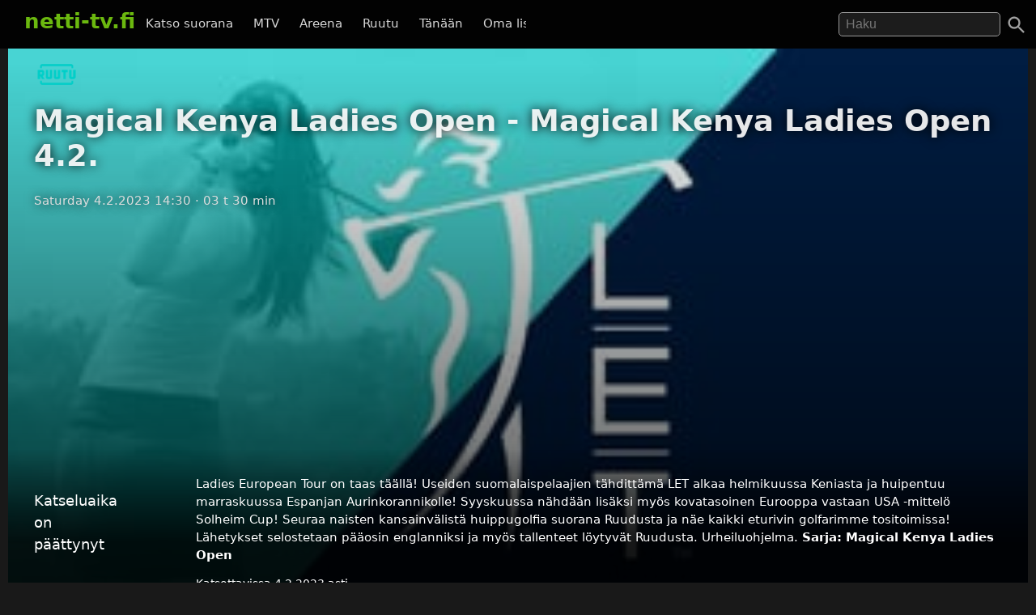

--- FILE ---
content_type: text/html; charset=UTF-8
request_url: https://netti-tv.fi/katso/magical-kenya-ladies-open-magical-kenya-ladies-open-42/685152
body_size: 6632
content:

<!DOCTYPE html>
<html lang="fi">
<head>
	<meta charset="utf-8">
	<meta name="viewport" content="width=device-width, initial-scale=1.0" />
	<title>Magical Kenya Ladies Open - Magical Kenya Ladies Open 4.2. - Ruutu  4.2.2023 - Netti-TV</title>
			<script async src="https://pagead2.googlesyndication.com/pagead/js/adsbygoogle.js?client=ca-pub-3653608111345716" crossorigin="anonymous"></script>
	
	
			<meta name="description" content="Ladies European Tour on taas täällä! Useiden suomalaispelaajien tähdittämä LET alkaa helmikuussa Keniasta ja huipentuu marraskuussa Espanjan Aurinkorannikolle! Syyskuussa nähdään lisäksi myös kovatasoinen Eurooppa vastaan USA -mittelö Solheim Cup! Seuraa naisten kansainvälistä huippugolfia suorana Ruudusta ja näe kaikki eturivin golfarimme tositoimissa! Lähetykset selostetaan pääosin englanniksi ja myös tallenteet löytyvät Ruudusta. Urheiluohjelma." />	
			<link rel="canonical" href="https://netti-tv.fi/katso/magical-kenya-ladies-open-magical-kenya-ladies-open-42/685152">
					<style>
*{-moz-box-sizing: border-box;-webkit-box-sizing: border-box;box-sizing: border-box}
body{background:#191919;color:#ddd;font-family:system-ui,arial,sans-serif;margin:0;-moz-osx-font-smoothing: grayscale;-webkit-font-smoothing:antialiased;font-size:15px;}
p {line-height:150%;}
img{border:0;}
.clear {clear:both;}
#header{background:rgba(0,0,0,0.9);width:100%;z-index:99;display:flex;justify-content: space-between;position:fixed;top: 0;}
#qform{padding-top:8px;padding-bottom:1em;float:right;text-align:right;}
#toggle-search{width:48px;height:48px;padding:10px;right:0}
a{color:#fff;text-decoration:none;}
a:hover{text-decoration:none;color:#6BB80F}
.logo a{text-decoration:none;font-weight:bold;font-size:26px;padding-top:5px;padding-bottom:25px;}
.logo, .logo a, #navi a:hover, #navi a.active{color:#6BB80F;}
.logo{display:inline-block;padding:0;margin:0 10px 10px 10px;font-weight:bold}
.showmore {text-transform:uppercase;text-align:center;display:block;clear:both;padding-top:2em;}
#qs{font-size:1rem;padding:0.3em 0.5em;width:200px;transition:width 0.2s;color:#fff;background:rgba(255,255,255,0.1);border:1px solid #999;border-radius:5px;	margin-right: 1.5rem;}
#main{padding-left:10px;padding-right:10px}
.home h2 {font-size:26px}
.vid {font-size:85%;overflow:hidden;margin-bottom:2rem;color:#ccc;text-align:left}
.vimg {margin-bottom:.4rem;background:#2c2b2a;object-fit: cover;}
.metapaat {top:-60px}
.vid .host{margin-bottom:1em;}
.light{color:#888;}
.pagelinks{text-align:center;margin:0;}
.pagelinks a {padding:1rem 1.5rem;border:1px solid #333;border-radius:5px;display:inline-block;margin:5px}
.jb{margin-top:10px}
.red{color:#ff4246}
.infobox{text-align:center;color:#fff}
.second-head{font-weight:normal}
.mt5 {margin-top:10px;}
.notif {font-weight:bold;padding:10px;text-align:center;font-size:120%}
.nettitvresponsive{width:320px;height:300px;}
.paattxt {color:orange;}
.vid:hover .desc {display:block;}
.watchlink{padding:0.6rem 1.5rem;margin:0.1rem;display:inline-block;text-align:center;color:#fff;background:rgb(71, 131, 0);border-radius:6px;transition: all .3s ease;font-size:0.8rem;width:250px}
.watchlink:hover {background:#74a436;color:#fff}
.host-title img,
h2 img {
	vertical-align: middle;
	margin-right: 15px;
	border-radius: 5px;
	width: 75px
}

.host-title span {
	display: block;
	white-space: nowrap
}

.host-title div {
	margin: 15px 0;
	line-height: 120%
}

.desktopnavi.menu-open {
	transform: translateX(0);
	visibility: visible;
}

.footer {
	padding: 2em 1em;
	background: #1c1d1e
}

.footmenu {
	float: right;
	padding: 0 1em
}

.center {
	text-align: center
}
.channels {
	padding-top:1rem;
	padding-bottom: 1.5rem;
}
.channels a {
	padding-right:0.8rem;
	display: inline-block;
	padding-bottom: 1rem;
}

#video,
.player {
	background-color: #191919
}

.mb {
	margin-bottom: 2rem
}

#toggle-search svg,
.menu-toggle svg {
	fill: #a0a0a0
}

.videolist {
	display: flex;
	flex-wrap: wrap;
	justify-content: center
}

@media (max-width:500px) {
	body {
		padding-top: 50px
	}

	#container {
		width: auto
	}

	.vid {
		margin-bottom: 1rem;
		width: 44%;
		margin-right: 0.5rem;
	}

	#qs {
		width: 95%;
		border: 1px solid #999
	}

	#navi {
		margin: 5px 0 0 0;
		padding: 0
	}

	.jb {
		display: none
	}

	.related {
		margin: 10px 0
	}

	#main {
		width: 100%
	}

	.ad {
		margin-left: -10px;
		margin-right: -10px
	}

	.vid h3 {
		width: 290px
	}

	.vidtextlink {
		width: 70%;
		display: inline-block
	}

	.videometa {
		padding: 0 1rem 1rem
	}
}

@media(max-width:950px) {
	#qform {
		display: none;
		float: left;
		width: 68%;
		text-align: center
	}
	

	.open #qform {
		display: block
	}

	.open .logo {
		display: none
	}
}

@media(min-width:500px) {
	body {
		padding-top: 60px
	}

	#container {
		width: 100%;
		margin: 0 auto
	}

	#header {
		margin-bottom: 20px;
		padding: 7px 20px 0
	}
	#navi {
		margin-right: 2em;
		margin-top: 18px
	}

	#navi a {
		padding: 0 .6em
	}

	.vid {
		width: 309px;
		margin-right: 0.5rem;
	}

	.related .vid {
		overflow: hidden;
		margin-bottom: 1rem
	}

	.vid .thumbnail {
		display: block
	}

	.nettitvresponsive {
		width: 728px;
		height: 90px
	}
}

@media(min-width:695px) {
	.menu-toggle {
		display: none
	}

	.desktopnavi {
		max-width: 520px;
		white-space: nowrap;
		overflow: hidden;
		overflow-x: scroll;
		scrollbar-width: none;
		list-style-type: none;
		margin: 0;
		display: block;
		position: absolute;
		left: 130px;
		top: 12px;
		z-index: 1
	}
	
	#toggle-search {
		position:absolute;
	}

	.desktopnavi li {
		display: inline-block
	}

	.desktopnavi li div {
		display: none;
		position: absolute;
		background: #000;
		width: 150px;
		line-height: 25px
	}

	.desktopnavi li:hover div {
		display: inline-block
	}

	.desktopnavi a {
		color: #d7d7d7;
		padding: 10px;
		line-height: 35px;
		transition: color .15s linear;
		-webkit-transition: color .15s linear;
		-moz-transition: color .15s linear
	}

	.desktopnavi a:hover {
		color: #6bb80f
	}

	.open .desktopnavi {
		display: none
	}
}

@media (max-width:695px) {
	.desktopnavi {
		list-style-type: none;
		margin: 0;
		padding: 0;
		display: block;
		position: fixed;
		visibility:hidden;
		left: 0;
		z-index: 1;
		background: #000;
		height: 100%;
		overflow-x: hidden;
		overflow-y: auto;
		z-index: 15;
		transition: transform .3s ease-out;
	}

	.desktopnavi a {
		display: inline-block;
		padding: 1em 4em 1em 2em
	}

	.menu-toggle {
		width: 48px;
		height: 48px;
		display: block;
		padding: 10px;
		float: left;
		transition: background .2s;
		border-radius: 25px
	}

	.menu-toggle:active {
		background: #ccc
	}
}

@media(min-width:1225px) {
	.jb {
		text-align: center
	}

	.midlistjb {
		display: none
	}
}

.header-navigation-menu ol {
	list-style-type: none;
	padding: 0;
	border-bottom: 1px dotted #444;
	padding-bottom: 15px
}
.subnav {
	display: flex;
	justify-content: center;
	font-size: 0.5rem;
	align-items: center;
	gap: 20px;
	margin-top: 2rem;
	margin-bottom: 2rem;
}
.chan {
	display:flex;
	height: 20px;
	width: auto;
	margin-top: -37px;
	margin-left: 7px;
	margin-bottom: 1rem;
}

.video-inner {background:linear-gradient(0deg, rgba(0,0,0,0.7) 10%, rgba(0,0,0,0) 100%)}
.videometa {color:#fff;text-overflow:ellipsis;overflow:hidden;line-height:1.4;background:#000;padding:2rem;background:linear-gradient(0deg, rgba(0,0,0,0.7357317927170868) 50%, rgba(0,0,0,0) 100%)}
.videometa a{color:#fff;}
h2 {font-size:1.2rem}
.vid .description{margin-top:0;width:220px}
.video img{margin-bottom:1rem}
h1{margin-top:0}
.paattynyt {color:#fff;font-size:120%;}
.savelater {background:rgba(100, 100, 100, 0.9);border-color:#fff;font-weight:normal;border:0;cursor:pointer}
.descr {margin:0;width:90%}
.vid h3{margin:0;text-overflow:ellipsis;line-height:125%;overflow:hidden;width:90%;color:#fff;font-weight:normal}
.viddata,.descr{color:rgba(235,235,245,.6)}
#maintitle{color:rgba(255,255,255,.9)}
#maintitle,.host{text-shadow:0px 0px 14px #000}
@media(max-width:500px) {
  .heading{text-align:center}
  #maintitle {font-size:110%}
  .buttons-desc{text-align:center}
  .related .vid{width:44%;margin-right:1rem}
}
@media(max-width:1000px) {
  .video {margin-left:-10px;margin-right:-10px}
}
@media(min-width:500px) {
  .video {margin-bottom:1.5em}
  .heading{padding-left:2rem}
  .buttons-desc{display:flex}
  #maintitle{font-size:2.3rem}
  #maindesc{margin-top:0}
  .metatexts{padding-left:2rem}
  .buttons{width:250px}
}
@media(min-width:1000px) {
    .sidebar {float:right;margin-top: 15px;}
}
.notice{margin-bottom:10px;color:#6BB80F}
.smeta{font-size:90%}

.autocomplete-suggestions {text-align: left; cursor: default;  background: #303134; box-shadow: -1px 1px 3px rgba(0,0,0,.1);/* core styles should not be changed */position:absolute; display:none; z-index:9999; max-height:500px; overflow:hidden; overflow-y:auto; box-sizing:border-box}.autocomplete-suggestion{display:block;position:relative; padding:.7rem; line-height: 23px; white-space:nowrap; overflow:hidden; text-overflow:ellipsis; font-size:1.02em; color:#C1C2C5;font-weight:bold}.autocomplete-suggestion b { font-weight:normal}.autocomplete-suggestion.selected { background:#3D4043; }.fst{font-size:120% }
		</style>
		<link rel="image_src" href="https://netti-tv.fihttps://netti-tv.fi/cdn-cgi/image/width=300,height=200/https://xb-static.nm-ovp.nelonenmedia.fi/xb/styles/640x360/public/img/138f349aab0627b468887678278d2454e9ad1f98-GolfLET_Sarjakuva2022_UusiVisu.jpg" />
	
	<meta property="og:image" content="https://netti-tv.fihttps://netti-tv.fi/cdn-cgi/image/width=300,height=200/https://xb-static.nm-ovp.nelonenmedia.fi/xb/styles/640x360/public/img/138f349aab0627b468887678278d2454e9ad1f98-GolfLET_Sarjakuva2022_UusiVisu.jpg" />
	<meta property="og:title" content="Magical Kenya Ladies Open - Magical Kenya Ladies Open 4.2. - Ruutu  4.2.2023 - netti-TV" />
	<meta property="og:image" content="https://netti-tv.fihttps://netti-tv.fi/cdn-cgi/image/width=300,height=200/https://xb-static.nm-ovp.nelonenmedia.fi/xb/styles/640x360/public/img/138f349aab0627b468887678278d2454e9ad1f98-GolfLET_Sarjakuva2022_UusiVisu.jpg" />
	<meta property="og:type" content="website" />
	<meta property="og:url" content="https://netti-tv.fi/katso/magical-kenya-ladies-open-magical-kenya-ladies-open-42/685152" />
	<link rel="apple-touch-icon" href="/apple-touch-icon.png" />
	<link rel="apple-touch-icon" sizes="57x57" href="/apple-icon-57x57.png">
	<link rel="apple-touch-icon" sizes="60x60" href="/apple-icon-60x60.png">
	<link rel="apple-touch-icon" sizes="72x72" href="/apple-icon-72x72.png">
	<link rel="apple-touch-icon" sizes="76x76" href="/apple-icon-76x76.png">
	<link rel="apple-touch-icon" sizes="114x114" href="/apple-icon-114x114.png">
	<link rel="apple-touch-icon" sizes="120x120" href="/apple-icon-120x120.png">
	<link rel="apple-touch-icon" sizes="144x144" href="/apple-icon-144x144.png">
	<link rel="apple-touch-icon" sizes="152x152" href="/apple-icon-152x152.png">
	<link rel="apple-touch-icon" sizes="180x180" href="/apple-icon-180x180.png">
	<link rel="icon" type="image/png" sizes="192x192" href="/android-icon-192x192.png">
	<link rel="icon" type="image/png" sizes="32x32" href="/favicon-32x32.png">
	<link rel="icon" type="image/png" sizes="96x96" href="/favicon-96x96.png">
	<link rel="icon" type="image/png" sizes="16x16" href="/favicon-16x16.png">
	<link rel="manifest" href="/manifest.json">
	<meta name="msapplication-TileColor" content="#ffffff">
	<meta name="msapplication-TileImage" content="/ms-icon-144x144.png">
	<meta name="theme-color" content="#000000">
</head>

<body data-instant-mousedown-shortcut data-instant-allow-external-links>
		<div id="container" >

		<div id="header">

			<a href="#" class="menu-toggle" id="menu-toggle" aria-label="Valikko">
				<svg viewBox="0 0 24 24" preserveAspectRatio="xMidYMid meet" focusable="false" class="">
					<path d="M3 18h18v-2H3v2zm0-5h18v-2H3v2zm0-7v2h18V6H3z" class="style-scope yt-icon"></path>
				</svg>
			</a>

			<h1 class="logo"><a href="https://netti-tv.fi">netti-tv.fi</a></h1>
			<div class="header-navigation-slider-background" id="header-background"></div>
			<ul class="desktopnavi" id="menu">
				<li><a href="/live.php">Katso suorana</a></li>
								<li>
					<a href="/mtv">MTV</a>
									</li>
				<li>
					<a href="/yleareena">Areena</a>
									</li>
				<li>
					<a href="/ruutu">Ruutu</a>
									</li>
				<li><a href="/tänään">Tänään</a></li>
				<li><a href="/oma">Oma lista</a></li>
											</ul>

			<a href="#" id="toggle-search" aria-label="Haku">
				<svg focusable="false" xmlns="http://www.w3.org/2000/svg" viewBox="0 0 24 24">
					<path d="M15.5 14h-.79l-.28-.27C15.41 12.59 16 11.11 16 9.5 16 5.91 13.09 3 9.5 3S3 5.91 3 9.5 5.91 16 9.5 16c1.61 0 3.09-.59 4.23-1.57l.27.28v.79l5 4.99L20.49 19l-4.99-5zm-6 0C7.01 14 5 11.99 5 9.5S7.01 5 9.5 5 14 7.01 14 9.5 11.99 14 9.5 14z"></path>
				</svg>
			</a>
			<form action="/" method="get" id="qform"><input type="text" name="q" id="qs" placeholder="Haku" aria-label="Hae" autocapitalize="none" />
							</form>


		</div>

		<div id="main">
	


	<div itemscope itemprop="VideoObject" itemtype="https://schema.org/VideoObject" class="video" id="video" style="background-image:url(https://netti-tv.fi/cdn-cgi/image/width=300,height=200/https://xb-static.nm-ovp.nelonenmedia.fi/xb/styles/640x360/public/img/138f349aab0627b468887678278d2454e9ad1f98-GolfLET_Sarjakuva2022_UusiVisu.jpg);background-size:cover;background-position:center center;padding-top:1rem">
		
		<meta itemprop="thumbnailUrl"  content="https://netti-tv.fihttps://netti-tv.fi/cdn-cgi/image/width=300,height=200/https://xb-static.nm-ovp.nelonenmedia.fi/xb/styles/640x360/public/img/138f349aab0627b468887678278d2454e9ad1f98-GolfLET_Sarjakuva2022_UusiVisu.jpg" />
		<meta itemprop="uploadDate" content="2023-02-04T14:30:00+0200" />
		<meta itemprop="embedUrl" content="https://www.ruutu.fi/video/4290634" />
		
				
		<meta itemprop="duration" content="P0DT3H30M0S" />

		<div class="video-inner">

			
			<div class="heading">
									<a href="/">
													<img src="/st/ruutu.png" height="32" class="mchannelimg" id="mchannelimg" alt=" (Ruutu)">
											</a>
								<h1 itemprop="name" id="maintitle">Magical Kenya Ladies Open - Magical Kenya Ladies Open 4.2.</h1>
				<div class="host">
										<span id="maindate">Saturday  4.2.2023 14:30</span>
					<span id="duration">· 03 t 30 min</span>
				</div>
			</div>


			<div style="text-align:center;min-height:300px"><br>
				<!-- nettitvresponsive -->
				<ins class="adsbygoogle" style="display:block" data-ad-client="ca-pub-3653608111345716" data-ad-slot="8958436707" data-ad-format="auto" data-full-width-responsive="true"></ins>
				<script>
					(adsbygoogle = window.adsbygoogle || []).push({});
				</script>
			</div>

			

			
				<div class="videometa metapaat">



									






				
				<div class="buttons-desc">
																<p class="paattynyt">Katseluaika on päättynyt</p>
					
					
					<div class="buttons">
						<a href="https://www.ruutu.fi/video/4290634" rel="noopener nofollow" target="_blank" class="watchlink" id="watchnow"  style="display:none" >&#x25BA; Katso nyt (maksullinen Ruutu+)</a>
						<button rel="nofollow" class="watchlink mt5 savelater" title="Suosikkeihin lisätyt ohjelmat näkyvät omalla sivullasi"  style="display:none"  id="watchlater"> &#65291; Tallenna</button>
											</div>

					<div class="metatexts">
						<p class="maindesc" id="maindesc" itemprop="description">Ladies European Tour on taas täällä! Useiden suomalaispelaajien tähdittämä LET alkaa helmikuussa Keniasta ja huipentuu marraskuussa Espanjan Aurinkorannikolle! Syyskuussa nähdään lisäksi myös kovatasoinen Eurooppa vastaan USA -mittelö Solheim Cup! Seuraa naisten kansainvälistä huippugolfia suorana Ruudusta ja näe kaikki eturivin golfarimme tositoimissa! Lähetykset selostetaan pääosin englanniksi ja myös tallenteet löytyvät Ruudusta. Urheiluohjelma.					<strong>Sarja: <a href="/magical-kenya-ladies-open">Magical Kenya Ladies Open</a></strong>					</p>

						<div class="smeta">
							<div id="enddate">Katsottavissa  4.2.2023 asti</div>
													</div>

						
					Maksullinen Ruutu+ ohjelma<br>					</div>

				</div>

				</div>
		</div>



		<div class="jb">

																	<div style="clear:both"></div>
				
				
		</div>
	</div>

	<h2>Katso lisää: <a href="/magical-kenya-ladies-open">Magical Kenya Ladies Open</a>
		

					</h2>

			<div class="related videolist">
								<div class="vid">
						<a href="/katso/open-house-the-great-sex-experiment/718401" class="thumbnail" data-id="718401">
														<img src="https://netti-tv.fi/cdn-cgi/image/width=300,height=200/https://imageproxy.a2d.tv?source=https:%2F%2Ftvmedia.image-service.eu-north-1-prod.vmnd.tv%2Fapi%2Fv2%2Fimg%2F64db4ee0e4b0e11e8a561803-1706226363251%3Flocation=mainAnnotated&width=1080" loading="lazy" width="300" height="169" alt="Open House: The Great Sex Experiment" class="vimg lazy">
							<div class="viddata">

								<span class="date">Tue  1.10.2024</span>
															
						<div class="vidtext">
							<h3>Open House: The Great Sex Experiment</h3>
						</div>


						
															</div>
						</a>
					</div>
								<div class="vid">
						<a href="/katso/andalucia-costa-del-sol-open-de-espana-andalucia-costa-del-sol-open-de-espana-2611/712691" class="thumbnail" data-id="712691">
														<img src="https://netti-tv.fi/cdn-cgi/image/width=300,height=200/https://xb-static.nm-ovp.nelonenmedia.fi/xb/styles/640x360/public/img/138f349aab0627b468887678278d2454e9ad1f98-GolfLET_Sarjakuva2022_UusiVisu.jpg" loading="lazy" width="300" height="169" alt="Andalucia Costa del Sol Open de Espana - Andalucia Costa del Sol Open de Espana 26.11." class="vimg lazy">
							<div class="viddata">

								<span class="date">Sun 26.11.2023</span>
															
						<div class="vidtext">
							<h3>Andalucia Costa del Sol Open de Espana - Andalucia Costa del Sol Open de Espana 26.11.</h3>
						</div>


						<p class="descr">Ladies European Tour on taas täällä! Useiden suomalaispelaajien tähdittämä LET alkaa helmikuussa Keniasta ja huipentuu marraskuussa Espanjan
								<span class="enddate">Katsottavissa 26.11.2023 asti</span>							</div>
						</a>
					</div>
								<div class="vid">
						<a href="/katso/andalucia-costa-del-sol-open-de-espana-andalucia-costa-del-sol-open-de-espana-2611/712701" class="thumbnail" data-id="712701">
														<img src="https://netti-tv.fi/cdn-cgi/image/width=300,height=200/https://xb-static.nm-ovp.nelonenmedia.fi/xb/styles/640x360/public/img/138f349aab0627b468887678278d2454e9ad1f98-GolfLET_Sarjakuva2022_UusiVisu.jpg" loading="lazy" width="300" height="169" alt="Andalucia Costa del Sol Open de Espana - Andalucia Costa del Sol Open de Espana 26.11." class="vimg lazy">
							<div class="viddata">

								<span class="date">Sun 26.11.2023</span>
															
						<div class="vidtext">
							<h3>Andalucia Costa del Sol Open de Espana - Andalucia Costa del Sol Open de Espana 26.11.</h3>
						</div>


						<p class="descr">Ladies European Tour on taas täällä! Useiden suomalaispelaajien tähdittämä LET alkaa helmikuussa Keniasta ja huipentuu marraskuussa Espanjan
								<span class="enddate">Katsottavissa 26.11.2023 asti</span>							</div>
						</a>
					</div>
								<div class="vid">
						<a href="/katso/andalucia-costa-del-sol-open-de-espana-andalucia-costa-del-sol-open-de-espana-2511/712548" class="thumbnail" data-id="712548">
														<img src="https://netti-tv.fi/cdn-cgi/image/width=300,height=200/https://xb-static.nm-ovp.nelonenmedia.fi/xb/styles/640x360/public/img/138f349aab0627b468887678278d2454e9ad1f98-GolfLET_Sarjakuva2022_UusiVisu.jpg" loading="lazy" width="300" height="169" alt="Andalucia Costa del Sol Open de Espana - Andalucia Costa del Sol Open de Espana 25.11." class="vimg lazy">
							<div class="viddata">

								<span class="date">Sat 25.11.2023</span>
															
						<div class="vidtext">
							<h3>Andalucia Costa del Sol Open de Espana - Andalucia Costa del Sol Open de Espana 25.11.</h3>
						</div>


						<p class="descr">Ladies European Tour on taas täällä! Useiden suomalaispelaajien tähdittämä LET alkaa helmikuussa Keniasta ja huipentuu marraskuussa Espanjan
								<span class="enddate">Katsottavissa 25.11.2023 asti</span>							</div>
						</a>
					</div>
								<div class="vid">
						<a href="/katso/andalucia-costa-del-sol-open-de-espana-andalucia-costa-del-sol-open-de-espana-2511/712611" class="thumbnail" data-id="712611">
														<img src="https://netti-tv.fi/cdn-cgi/image/width=300,height=200/https://xb-static.nm-ovp.nelonenmedia.fi/xb/styles/640x360/public/img/138f349aab0627b468887678278d2454e9ad1f98-GolfLET_Sarjakuva2022_UusiVisu.jpg" loading="lazy" width="300" height="169" alt="Andalucia Costa del Sol Open de Espana - Andalucia Costa del Sol Open de Espana 25.11." class="vimg lazy">
							<div class="viddata">

								<span class="date">Sat 25.11.2023</span>
															
						<div class="vidtext">
							<h3>Andalucia Costa del Sol Open de Espana - Andalucia Costa del Sol Open de Espana 25.11.</h3>
						</div>


						<p class="descr">Ladies European Tour on taas täällä! Useiden suomalaispelaajien tähdittämä LET alkaa helmikuussa Keniasta ja huipentuu marraskuussa Espanjan
								<span class="enddate">Katsottavissa 25.11.2023 asti</span>							</div>
						</a>
					</div>
								<div class="vid">
						<a href="/katso/andalucia-costa-del-sol-open-de-espana-andalucia-costa-del-sol-open-de-espana-2411/712444" class="thumbnail" data-id="712444">
														<img src="https://netti-tv.fi/cdn-cgi/image/width=300,height=200/https://xb-static.nm-ovp.nelonenmedia.fi/xb/styles/640x360/public/img/138f349aab0627b468887678278d2454e9ad1f98-GolfLET_Sarjakuva2022_UusiVisu.jpg" loading="lazy" width="300" height="169" alt="Andalucia Costa del Sol Open de Espana - Andalucia Costa del Sol Open de Espana 24.11." class="vimg lazy">
							<div class="viddata">

								<span class="date">Fri 24.11.2023</span>
															
						<div class="vidtext">
							<h3>Andalucia Costa del Sol Open de Espana - Andalucia Costa del Sol Open de Espana 24.11.</h3>
						</div>


						<p class="descr">Ladies European Tour on taas täällä! Useiden suomalaispelaajien tähdittämä LET alkaa helmikuussa Keniasta ja huipentuu marraskuussa Espanjan
								<span class="enddate">Katsottavissa 24.11.2023 asti</span>							</div>
						</a>
					</div>
								<div class="vid">
						<a href="/katso/andalucia-costa-del-sol-open-de-espana-andalucia-costa-del-sol-open-de-espana-2411/712464" class="thumbnail" data-id="712464">
														<img src="https://netti-tv.fi/cdn-cgi/image/width=300,height=200/https://xb-static.nm-ovp.nelonenmedia.fi/xb/styles/640x360/public/img/138f349aab0627b468887678278d2454e9ad1f98-GolfLET_Sarjakuva2022_UusiVisu.jpg" loading="lazy" width="300" height="169" alt="Andalucia Costa del Sol Open de Espana - Andalucia Costa del Sol Open de Espana 24.11." class="vimg lazy">
							<div class="viddata">

								<span class="date">Fri 24.11.2023</span>
															
						<div class="vidtext">
							<h3>Andalucia Costa del Sol Open de Espana - Andalucia Costa del Sol Open de Espana 24.11.</h3>
						</div>


						<p class="descr">Ladies European Tour on taas täällä! Useiden suomalaispelaajien tähdittämä LET alkaa helmikuussa Keniasta ja huipentuu marraskuussa Espanjan
								<span class="enddate">Katsottavissa 24.11.2023 asti</span>							</div>
						</a>
					</div>
								<div class="vid">
						<a href="/katso/andalucia-costa-del-sol-open-de-espana-andalucia-costa-del-sol-open-de-espana-2311/712400" class="thumbnail" data-id="712400">
														<img src="https://netti-tv.fi/cdn-cgi/image/width=300,height=200/https://xb-static.nm-ovp.nelonenmedia.fi/xb/styles/640x360/public/img/138f349aab0627b468887678278d2454e9ad1f98-GolfLET_Sarjakuva2022_UusiVisu.jpg" loading="lazy" width="300" height="169" alt="Andalucia Costa del Sol Open de Espana - Andalucia Costa del Sol Open de Espana 23.11." class="vimg lazy">
							<div class="viddata">

								<span class="date">Thu 23.11.2023</span>
															
						<div class="vidtext">
							<h3>Andalucia Costa del Sol Open de Espana - Andalucia Costa del Sol Open de Espana 23.11.</h3>
						</div>


						<p class="descr">Ladies European Tour on taas täällä! Useiden suomalaispelaajien tähdittämä LET alkaa helmikuussa Keniasta ja huipentuu marraskuussa Espanjan
								<span class="enddate">Katsottavissa 23.11.2023 asti</span>							</div>
						</a>
					</div>
								<div class="vid">
						<a href="/katso/andalucia-costa-del-sol-open-de-espana-andalucia-costa-del-sol-open-de-espana-2311/712415" class="thumbnail" data-id="712415">
														<img src="https://netti-tv.fi/cdn-cgi/image/width=300,height=200/https://xb-static.nm-ovp.nelonenmedia.fi/xb/styles/640x360/public/img/138f349aab0627b468887678278d2454e9ad1f98-GolfLET_Sarjakuva2022_UusiVisu.jpg" loading="lazy" width="300" height="169" alt="Andalucia Costa del Sol Open de Espana - Andalucia Costa del Sol Open de Espana 23.11." class="vimg lazy">
							<div class="viddata">

								<span class="date">Thu 23.11.2023</span>
															
						<div class="vidtext">
							<h3>Andalucia Costa del Sol Open de Espana - Andalucia Costa del Sol Open de Espana 23.11.</h3>
						</div>


						<p class="descr">Ladies European Tour on taas täällä! Useiden suomalaispelaajien tähdittämä LET alkaa helmikuussa Keniasta ja huipentuu marraskuussa Espanjan
								<span class="enddate">Katsottavissa 23.11.2023 asti</span>							</div>
						</a>
					</div>
								<div class="vid">
						<a href="/katso/mallorca-ladies-open-highlights-mallorca-ladies-open-highlights/712315" class="thumbnail" data-id="712315">
														<img src="https://netti-tv.fi/cdn-cgi/image/width=300,height=200/https://xb-static.nm-ovp.nelonenmedia.fi/xb/styles/640x360/public/img/138f349aab0627b468887678278d2454e9ad1f98-GolfLET_Sarjakuva2022_UusiVisu.jpg" loading="lazy" width="300" height="169" alt="Mallorca Ladies Open highlights - Mallorca Ladies Open highlights" class="vimg lazy">
							<div class="viddata">

								<span class="date">Tue 21.11.2023</span>
															
						<div class="vidtext">
							<h3>Mallorca Ladies Open highlights - Mallorca Ladies Open highlights</h3>
						</div>


						<p class="descr">Ladies European Tour on taas täällä! Useiden suomalaispelaajien tähdittämä LET alkaa helmikuussa Keniasta ja huipentuu marraskuussa Espanjan
								<span class="enddate">Katsottavissa 31.12.2023 asti</span>							</div>
						</a>
					</div>
								<div class="vid">
						<a href="/katso/mallorca-ladies-open-mallorca-ladies-open-1811/712104" class="thumbnail" data-id="712104">
														<img src="https://netti-tv.fi/cdn-cgi/image/width=300,height=200/https://xb-static.nm-ovp.nelonenmedia.fi/xb/styles/640x360/public/img/138f349aab0627b468887678278d2454e9ad1f98-GolfLET_Sarjakuva2022_UusiVisu.jpg" loading="lazy" width="300" height="169" alt="Mallorca Ladies Open - Mallorca Ladies Open 18.11." class="vimg lazy">
							<div class="viddata">

								<span class="date">Sat 18.11.2023</span>
															
						<div class="vidtext">
							<h3>Mallorca Ladies Open - Mallorca Ladies Open 18.11.</h3>
						</div>


						<p class="descr">Ladies European Tour on taas täällä! Useiden suomalaispelaajien tähdittämä LET alkaa helmikuussa Keniasta ja huipentuu marraskuussa Espanjan
								<span class="enddate">Katsottavissa 18.11.2023 asti</span>							</div>
						</a>
					</div>
								<div class="vid">
						<a href="/katso/mallorca-ladies-open-mallorca-ladies-open-1811/712231" class="thumbnail" data-id="712231">
														<img src="https://netti-tv.fi/cdn-cgi/image/width=300,height=200/https://xb-static.nm-ovp.nelonenmedia.fi/xb/styles/640x360/public/img/138f349aab0627b468887678278d2454e9ad1f98-GolfLET_Sarjakuva2022_UusiVisu.jpg" loading="lazy" width="300" height="169" alt="Mallorca Ladies Open - Mallorca Ladies Open 18.11." class="vimg lazy">
							<div class="viddata">

								<span class="date">Sat 18.11.2023</span>
															
						<div class="vidtext">
							<h3>Mallorca Ladies Open - Mallorca Ladies Open 18.11.</h3>
						</div>


						<p class="descr">Ladies European Tour on taas täällä! Useiden suomalaispelaajien tähdittämä LET alkaa helmikuussa Keniasta ja huipentuu marraskuussa Espanjan
								<span class="enddate">Katsottavissa 18.11.2023 asti</span>							</div>
						</a>
					</div>
			

		</div>

		</div>

	
	<script>
		document.getElementById("watchlater").addEventListener("click", function(event) {
			event.stopPropagation();
			console.log("addfav");
			saveFavorite(685152, 'Magical Kenya Ladies Open - Magical Kenya Ladies Open 4.2.', 'st/ruutu.png', ' 4.2.2023');
			this.innerHTML = '&#10003; Tallennettu';
		}, false);

		
		function saveFavorite(id, name, channelname, date) {
			var favorites = window.localStorage.hasOwnProperty("favorites") ? JSON.parse(window.localStorage.getItem("favorites")) : [];
			var favorite = {
				id: id,
				name: name,
				channelname: channelname,
				date: date
			};
			favorites.push(favorite);
			window.localStorage.setItem("favorites", JSON.stringify(favorites));
			return false;
		}
			</script>

</div> 
<div class="footer">
  <a href="https://netti-tv.fi" class="logo">netti-TV</a>
  <div class="footmenu">
        <a href="/sivukartta.php">Sivukartta</a>&nbsp;
    <a href="/info.php">Tuki</a>&nbsp;
    <a href="https://ostaverkkotunnus.fi">Osta verkkotunnus</a>
      </div>
</div>
<script>
window.lazyLoadOptions = {};
function closeMenu(event){document.getElementById("menu").classList.remove("header-navigation-menu-open");document.getElementById("header").classList.remove("header-open");document.getElementById("main").classList.remove("open");document.getElementById("header").classList.remove("open");document.getElementById("header-background").classList.remove("open");return false;}
document.getElementById("header-background").addEventListener('touchmove',closeMenu,{passive:true});document.getElementById("header-background").onclick=closeMenu;document.getElementById("menu-toggle").onclick=function(event){event.preventDefault();document.getElementById("menu").classList.toggle("menu-open");document.getElementById("header").classList.toggle("header-open");document.getElementById("main").classList.toggle("open");return false;}
document.getElementById("toggle-search").onclick=function(){event.preventDefault();document.getElementById("header").classList.add("open");document.getElementById("header-background").classList.add("open");if(document.getElementById("qs").value!=''){document.getElementById("qform").submit();}else{document.getElementById("qs").focus();}}
document.getElementById("qs").onblur=function(){document.getElementById("header").classList.remove("open");}
function handleSubmit(e) {
  var t = document.getElementById("qs").value.toLowerCase();
  if(t == "tv5" || t == "tv 5") {
    window.location.href = "/tv5";
  } else if(t == "fox") {
    window.location.href = "/fox";
  }  else {
    window.location.href = "/ohjelma/" + t.replace(/ /g, "-");
  }
}
var qform=document.getElementById("qform");if(qform!=null){qform.onsubmit=function(){handleSubmit();return false;};}

function l() {
	var f = document.createElement('script');
	f.type = 'module';
	f.src = '/in.js';
	document.head.appendChild(f);
}
window.addEventListener("load", l);

var vc=document.getElementById("qs");
if(vc!=null) {
  window.acloaded=false;
  vc.onfocus=function() {
    if(window.acloaded==false) {
      var script=document.createElement("script");
      script.setAttribute("src","/autocomplete.js?6");
      document.head.appendChild(script);
      window.acloaded=true;
    }
  }
}
</script>
</body>
</html>


--- FILE ---
content_type: text/html; charset=utf-8
request_url: https://www.google.com/recaptcha/api2/aframe
body_size: 265
content:
<!DOCTYPE HTML><html><head><meta http-equiv="content-type" content="text/html; charset=UTF-8"></head><body><script nonce="aTFfIR35NTa-c4esrCmAiA">/** Anti-fraud and anti-abuse applications only. See google.com/recaptcha */ try{var clients={'sodar':'https://pagead2.googlesyndication.com/pagead/sodar?'};window.addEventListener("message",function(a){try{if(a.source===window.parent){var b=JSON.parse(a.data);var c=clients[b['id']];if(c){var d=document.createElement('img');d.src=c+b['params']+'&rc='+(localStorage.getItem("rc::a")?sessionStorage.getItem("rc::b"):"");window.document.body.appendChild(d);sessionStorage.setItem("rc::e",parseInt(sessionStorage.getItem("rc::e")||0)+1);localStorage.setItem("rc::h",'1766798524542');}}}catch(b){}});window.parent.postMessage("_grecaptcha_ready", "*");}catch(b){}</script></body></html>